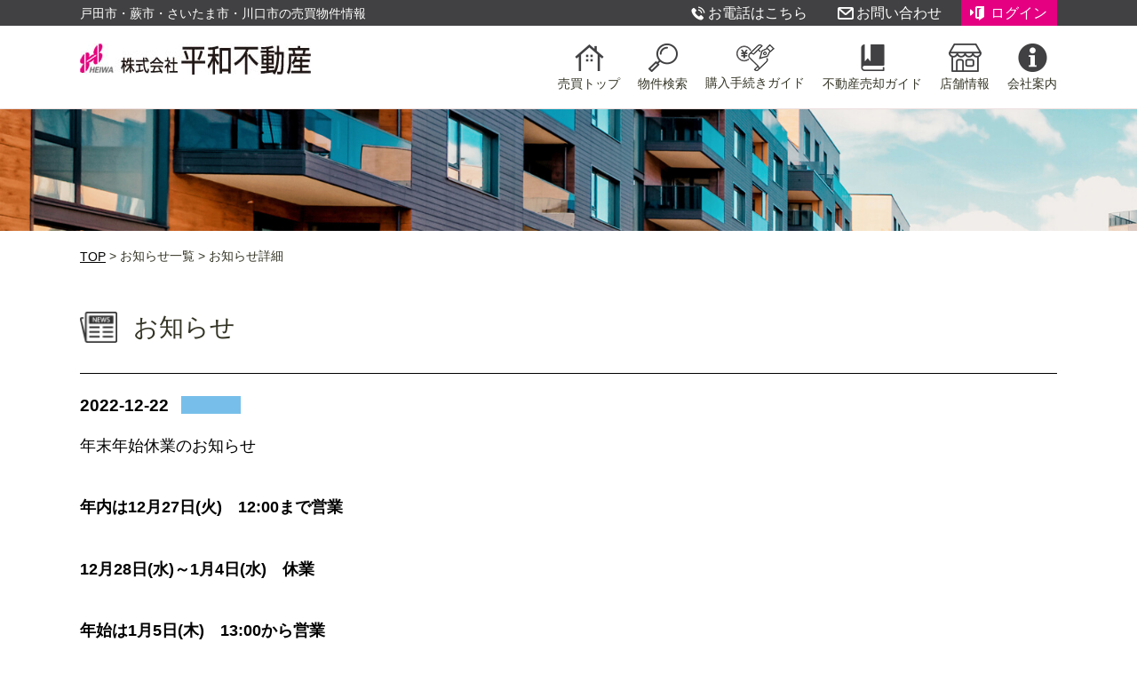

--- FILE ---
content_type: text/html; charset=UTF-8
request_url: https://baibai.heiwa-f.jp/news/%E5%B9%B4%E6%9C%AB%E5%B9%B4%E5%A7%8B%E4%BC%91%E6%A5%AD%E3%81%AE%E3%81%8A%E7%9F%A5%E3%82%89%E3%81%9B/
body_size: 24628
content:
<!DOCTYPE html>
<html xmlns="http://www.w3.org/1999/xhtml" xml:lang="ja" lang="ja">
<head>
<meta charset="utf-8">

<meta name="description" content="埼玉県戸田市・さいたま市・川口市・蕨市の売買物件のことなら平和不動産 不動産販売部の売買サイトで探しましょう！中古マンション・新築一戸建て・中古一戸建て・土地を学区から検索もできて便利と良い評判をいただいています" />
<meta name="keywords" content="平和不動産,売買,マンション,一戸建て,土地,販売,物件," />
<meta name="viewport" content="width=device-width">
<link rel="shortcut icon" href="https://baibai.heiwa-f.jp/wp-content/themes/heiwa/favicon.ico" type="image/x-icon">
<link rel="apple-touch-icon" href="https://baibai.heiwa-f.jp/wp-content/themes/heiwa/apple-touch-icon-180x180.png" />
<link rel="apple-touch-icon-precomposed" href="https://baibai.heiwa-f.jp/wp-content/themes/heiwa/apple-touch-icon-180x180.png" />

<!-- Google Tag Manager -->
<script>(function(w,d,s,l,i){w[l]=w[l]||[];w[l].push({'gtm.start':
new Date().getTime(),event:'gtm.js'});var f=d.getElementsByTagName(s)[0],
j=d.createElement(s),dl=l!='dataLayer'?'&l='+l:'';j.async=true;j.src=
'https://www.googletagmanager.com/gtm.js?id='+i+dl;f.parentNode.insertBefore(j,f);
})(window,document,'script','dataLayer','GTM-59LQ5MD');</script>
<!-- End Google Tag Manager -->
<script>
  (function(i,s,o,g,r,a,m){i['GoogleAnalyticsObject']=r;i[r]=i[r]||function(){
  (i[r].q=i[r].q||[]).push(arguments)},i[r].l=1*new Date();a=s.createElement(o),
  m=s.getElementsByTagName(o)[0];a.async=1;a.src=g;m.parentNode.insertBefore(a,m)
  })(window,document,'script','//www.google-analytics.com/analytics.js','ga');

  ga('create', 'UA-88162218-2', 'auto');
  ga('send', 'pageview');

</script>
<!-- Global site tag (gtag.js) - Google Analytics -->
<script async src="//www.googletagmanager.com/gtag/js?id=G-GWFK68215S"></script>
<script>
  window.dataLayer = window.dataLayer || [];
  function gtag(){dataLayer.push(arguments);}
  gtag('js', new Date());

  gtag('config', 'G-GWFK68215S');
</script>
<!-- Global site tag (gtag.js) - Google Analytics -->
<script async src="//www.googletagmanager.com/gtag/js?id=G-EKQ0BS7HSQ"></script>
<script>
  window.dataLayer = window.dataLayer || [];
  function gtag(){dataLayer.push(arguments);}
  gtag('js', new Date());

  gtag('config', 'G-EKQ0BS7HSQ');
</script>
<!-- Google Tag Manager -->
<script>(function(w,d,s,l,i){w[l]=w[l]||[];w[l].push({'gtm.start':
new Date().getTime(),event:'gtm.js'});var f=d.getElementsByTagName(s)[0],
j=d.createElement(s),dl=l!='dataLayer'?'&l='+l:'';j.async=true;j.src=
'https://www.googletagmanager.com/gtm.js?id='+i+dl;f.parentNode.insertBefore(j,f);
})(window,document,'script','dataLayer','GTM-KN8F4KJ');</script>
<!-- End Google Tag Manager -->

		<!-- All in One SEO 4.1.4.4 -->
		<title>年末年始休業のお知らせ - 株式会社平和不動産</title>
		<meta name="description" content="年内は12月27日(火) 12:00まで営業 12月28日(水)～1月4日(水) 休業 年始は1月5日(木) […]" />
		<meta name="robots" content="max-image-preview:large" />
		<link rel="canonical" href="https://baibai.heiwa-f.jp/news/%e5%b9%b4%e6%9c%ab%e5%b9%b4%e5%a7%8b%e4%bc%91%e6%a5%ad%e3%81%ae%e3%81%8a%e7%9f%a5%e3%82%89%e3%81%9b/" />
		<meta property="og:locale" content="ja_JP" />
		<meta property="og:site_name" content="株式会社平和不動産 -" />
		<meta property="og:type" content="article" />
		<meta property="og:title" content="年末年始休業のお知らせ - 株式会社平和不動産" />
		<meta property="og:description" content="年内は12月27日(火) 12:00まで営業 12月28日(水)～1月4日(水) 休業 年始は1月5日(木) […]" />
		<meta property="og:url" content="https://baibai.heiwa-f.jp/news/%e5%b9%b4%e6%9c%ab%e5%b9%b4%e5%a7%8b%e4%bc%91%e6%a5%ad%e3%81%ae%e3%81%8a%e7%9f%a5%e3%82%89%e3%81%9b/" />
		<meta property="article:published_time" content="2022-12-22T05:52:00+00:00" />
		<meta property="article:modified_time" content="2022-12-27T01:13:31+00:00" />
		<meta name="twitter:card" content="summary" />
		<meta name="twitter:domain" content="baibai.heiwa-f.jp" />
		<meta name="twitter:title" content="年末年始休業のお知らせ - 株式会社平和不動産" />
		<meta name="twitter:description" content="年内は12月27日(火) 12:00まで営業 12月28日(水)～1月4日(水) 休業 年始は1月5日(木) […]" />
		<script type="application/ld+json" class="aioseo-schema">
			{"@context":"https:\/\/schema.org","@graph":[{"@type":"WebSite","@id":"https:\/\/baibai.heiwa-f.jp\/#website","url":"https:\/\/baibai.heiwa-f.jp\/","name":"\u682a\u5f0f\u4f1a\u793e\u5e73\u548c\u4e0d\u52d5\u7523","inLanguage":"ja","publisher":{"@id":"https:\/\/baibai.heiwa-f.jp\/#organization"}},{"@type":"Organization","@id":"https:\/\/baibai.heiwa-f.jp\/#organization","name":"\u682a\u5f0f\u4f1a\u793e\u5e73\u548c\u4e0d\u52d5\u7523","url":"https:\/\/baibai.heiwa-f.jp\/"},{"@type":"BreadcrumbList","@id":"https:\/\/baibai.heiwa-f.jp\/news\/%e5%b9%b4%e6%9c%ab%e5%b9%b4%e5%a7%8b%e4%bc%91%e6%a5%ad%e3%81%ae%e3%81%8a%e7%9f%a5%e3%82%89%e3%81%9b\/#breadcrumblist","itemListElement":[{"@type":"ListItem","@id":"https:\/\/baibai.heiwa-f.jp\/#listItem","position":1,"item":{"@type":"WebPage","@id":"https:\/\/baibai.heiwa-f.jp\/","name":"\u30db\u30fc\u30e0","url":"https:\/\/baibai.heiwa-f.jp\/"},"nextItem":"https:\/\/baibai.heiwa-f.jp\/news\/%e5%b9%b4%e6%9c%ab%e5%b9%b4%e5%a7%8b%e4%bc%91%e6%a5%ad%e3%81%ae%e3%81%8a%e7%9f%a5%e3%82%89%e3%81%9b\/#listItem"},{"@type":"ListItem","@id":"https:\/\/baibai.heiwa-f.jp\/news\/%e5%b9%b4%e6%9c%ab%e5%b9%b4%e5%a7%8b%e4%bc%91%e6%a5%ad%e3%81%ae%e3%81%8a%e7%9f%a5%e3%82%89%e3%81%9b\/#listItem","position":2,"item":{"@type":"WebPage","@id":"https:\/\/baibai.heiwa-f.jp\/news\/%e5%b9%b4%e6%9c%ab%e5%b9%b4%e5%a7%8b%e4%bc%91%e6%a5%ad%e3%81%ae%e3%81%8a%e7%9f%a5%e3%82%89%e3%81%9b\/","name":"\u5e74\u672b\u5e74\u59cb\u4f11\u696d\u306e\u304a\u77e5\u3089\u305b","description":"\u5e74\u5185\u306f12\u670827\u65e5(\u706b) 12:00\u307e\u3067\u55b6\u696d 12\u670828\u65e5(\u6c34)\uff5e1\u67084\u65e5(\u6c34) \u4f11\u696d \u5e74\u59cb\u306f1\u67085\u65e5(\u6728) [\u2026]","url":"https:\/\/baibai.heiwa-f.jp\/news\/%e5%b9%b4%e6%9c%ab%e5%b9%b4%e5%a7%8b%e4%bc%91%e6%a5%ad%e3%81%ae%e3%81%8a%e7%9f%a5%e3%82%89%e3%81%9b\/"},"previousItem":"https:\/\/baibai.heiwa-f.jp\/#listItem"}]},{"@type":"Person","@id":"https:\/\/baibai.heiwa-f.jp\/author\/user_heiwa01\/#author","url":"https:\/\/baibai.heiwa-f.jp\/author\/user_heiwa01\/","name":"user_heiwa01","image":{"@type":"ImageObject","@id":"https:\/\/baibai.heiwa-f.jp\/news\/%e5%b9%b4%e6%9c%ab%e5%b9%b4%e5%a7%8b%e4%bc%91%e6%a5%ad%e3%81%ae%e3%81%8a%e7%9f%a5%e3%82%89%e3%81%9b\/#authorImage","url":"https:\/\/secure.gravatar.com\/avatar\/73ac5f1a3fd663e42240ca6bb36db3d1?s=96&d=mm&r=g","width":96,"height":96,"caption":"user_heiwa01"}},{"@type":"WebPage","@id":"https:\/\/baibai.heiwa-f.jp\/news\/%e5%b9%b4%e6%9c%ab%e5%b9%b4%e5%a7%8b%e4%bc%91%e6%a5%ad%e3%81%ae%e3%81%8a%e7%9f%a5%e3%82%89%e3%81%9b\/#webpage","url":"https:\/\/baibai.heiwa-f.jp\/news\/%e5%b9%b4%e6%9c%ab%e5%b9%b4%e5%a7%8b%e4%bc%91%e6%a5%ad%e3%81%ae%e3%81%8a%e7%9f%a5%e3%82%89%e3%81%9b\/","name":"\u5e74\u672b\u5e74\u59cb\u4f11\u696d\u306e\u304a\u77e5\u3089\u305b - \u682a\u5f0f\u4f1a\u793e\u5e73\u548c\u4e0d\u52d5\u7523","description":"\u5e74\u5185\u306f12\u670827\u65e5(\u706b) 12:00\u307e\u3067\u55b6\u696d 12\u670828\u65e5(\u6c34)\uff5e1\u67084\u65e5(\u6c34) \u4f11\u696d \u5e74\u59cb\u306f1\u67085\u65e5(\u6728) [\u2026]","inLanguage":"ja","isPartOf":{"@id":"https:\/\/baibai.heiwa-f.jp\/#website"},"breadcrumb":{"@id":"https:\/\/baibai.heiwa-f.jp\/news\/%e5%b9%b4%e6%9c%ab%e5%b9%b4%e5%a7%8b%e4%bc%91%e6%a5%ad%e3%81%ae%e3%81%8a%e7%9f%a5%e3%82%89%e3%81%9b\/#breadcrumblist"},"author":"https:\/\/baibai.heiwa-f.jp\/author\/user_heiwa01\/#author","creator":"https:\/\/baibai.heiwa-f.jp\/author\/user_heiwa01\/#author","datePublished":"2022-12-22T05:52:00+09:00","dateModified":"2022-12-27T01:13:31+09:00"}]}
		</script>
		<!-- All in One SEO -->

<link rel='dns-prefetch' href='//fonts.googleapis.com' />
<link rel='dns-prefetch' href='//s.w.org' />
		<script type="text/javascript">
			window._wpemojiSettings = {"baseUrl":"https:\/\/s.w.org\/images\/core\/emoji\/13.1.0\/72x72\/","ext":".png","svgUrl":"https:\/\/s.w.org\/images\/core\/emoji\/13.1.0\/svg\/","svgExt":".svg","source":{"concatemoji":"https:\/\/baibai.heiwa-f.jp\/wp-includes\/js\/wp-emoji-release.min.js?ver=5.8.1"}};
			!function(e,a,t){var n,r,o,i=a.createElement("canvas"),p=i.getContext&&i.getContext("2d");function s(e,t){var a=String.fromCharCode;p.clearRect(0,0,i.width,i.height),p.fillText(a.apply(this,e),0,0);e=i.toDataURL();return p.clearRect(0,0,i.width,i.height),p.fillText(a.apply(this,t),0,0),e===i.toDataURL()}function c(e){var t=a.createElement("script");t.src=e,t.defer=t.type="text/javascript",a.getElementsByTagName("head")[0].appendChild(t)}for(o=Array("flag","emoji"),t.supports={everything:!0,everythingExceptFlag:!0},r=0;r<o.length;r++)t.supports[o[r]]=function(e){if(!p||!p.fillText)return!1;switch(p.textBaseline="top",p.font="600 32px Arial",e){case"flag":return s([127987,65039,8205,9895,65039],[127987,65039,8203,9895,65039])?!1:!s([55356,56826,55356,56819],[55356,56826,8203,55356,56819])&&!s([55356,57332,56128,56423,56128,56418,56128,56421,56128,56430,56128,56423,56128,56447],[55356,57332,8203,56128,56423,8203,56128,56418,8203,56128,56421,8203,56128,56430,8203,56128,56423,8203,56128,56447]);case"emoji":return!s([10084,65039,8205,55357,56613],[10084,65039,8203,55357,56613])}return!1}(o[r]),t.supports.everything=t.supports.everything&&t.supports[o[r]],"flag"!==o[r]&&(t.supports.everythingExceptFlag=t.supports.everythingExceptFlag&&t.supports[o[r]]);t.supports.everythingExceptFlag=t.supports.everythingExceptFlag&&!t.supports.flag,t.DOMReady=!1,t.readyCallback=function(){t.DOMReady=!0},t.supports.everything||(n=function(){t.readyCallback()},a.addEventListener?(a.addEventListener("DOMContentLoaded",n,!1),e.addEventListener("load",n,!1)):(e.attachEvent("onload",n),a.attachEvent("onreadystatechange",function(){"complete"===a.readyState&&t.readyCallback()})),(n=t.source||{}).concatemoji?c(n.concatemoji):n.wpemoji&&n.twemoji&&(c(n.twemoji),c(n.wpemoji)))}(window,document,window._wpemojiSettings);
		</script>
		<style type="text/css">
img.wp-smiley,
img.emoji {
	display: inline !important;
	border: none !important;
	box-shadow: none !important;
	height: 1em !important;
	width: 1em !important;
	margin: 0 .07em !important;
	vertical-align: -0.1em !important;
	background: none !important;
	padding: 0 !important;
}
</style>
	<link rel='stylesheet' id='heiwa-default-css'  href='https://baibai.heiwa-f.jp/wp-content/themes/heiwa/common/css/common.css?ver=20230220' type='text/css' media='all' />
<link rel='stylesheet' id='heiwa-slick-theme-css'  href='https://baibai.heiwa-f.jp/wp-content/themes/heiwa/common/css/slick-theme.css?ver=20230220' type='text/css' media='all' />
<link rel='stylesheet' id='heiwa-slick-css'  href='https://baibai.heiwa-f.jp/wp-content/themes/heiwa/common/css/slick.css?ver=20230220' type='text/css' media='all' />
<link rel='stylesheet' id='heiwa-add-css'  href='https://baibai.heiwa-f.jp/wp-content/themes/heiwa/common/css/add.css?ver=20230220' type='text/css' media='all' />
<link rel='stylesheet' id='heiwa-page-css'  href='https://baibai.heiwa-f.jp/wp-content/themes/heiwa/common/css/news.css?ver=20230220' type='text/css' media='all' />
<link rel='stylesheet' id='wp-block-library-css'  href='https://baibai.heiwa-f.jp/wp-includes/css/dist/block-library/style.min.css?ver=5.8.1' type='text/css' media='all' />
<link rel='stylesheet' id='heiwa-font-css'  href='https://fonts.googleapis.com/css?family=Oswald' type='text/css' media='all' />
<link rel="https://api.w.org/" href="https://baibai.heiwa-f.jp/wp-json/" /><link rel="alternate" type="application/json" href="https://baibai.heiwa-f.jp/wp-json/wp/v2/news/182" /><link rel="EditURI" type="application/rsd+xml" title="RSD" href="https://baibai.heiwa-f.jp/xmlrpc.php?rsd" />
<link rel="wlwmanifest" type="application/wlwmanifest+xml" href="https://baibai.heiwa-f.jp/wp-includes/wlwmanifest.xml" /> 
<meta name="generator" content="WordPress 5.8.1" />
<link rel='shortlink' href='https://baibai.heiwa-f.jp/?p=182' />
<link rel="alternate" type="application/json+oembed" href="https://baibai.heiwa-f.jp/wp-json/oembed/1.0/embed?url=https%3A%2F%2Fbaibai.heiwa-f.jp%2Fnews%2F%25e5%25b9%25b4%25e6%259c%25ab%25e5%25b9%25b4%25e5%25a7%258b%25e4%25bc%2591%25e6%25a5%25ad%25e3%2581%25ae%25e3%2581%258a%25e7%259f%25a5%25e3%2582%2589%25e3%2581%259b%2F" />
<link rel="alternate" type="text/xml+oembed" href="https://baibai.heiwa-f.jp/wp-json/oembed/1.0/embed?url=https%3A%2F%2Fbaibai.heiwa-f.jp%2Fnews%2F%25e5%25b9%25b4%25e6%259c%25ab%25e5%25b9%25b4%25e5%25a7%258b%25e4%25bc%2591%25e6%25a5%25ad%25e3%2581%25ae%25e3%2581%258a%25e7%259f%25a5%25e3%2582%2589%25e3%2581%259b%2F&#038;format=xml" />







</head>
<body>
<!-- Google Tag Manager (noscript) -->
<noscript><iframe src="https://www.googletagmanager.com/ns.html?id=GTM-59LQ5MD" height="0" width="0" style="display:none;visibility:hidden"></iframe></noscript>
<!-- End Google Tag Manager (noscript) -->
<!-- Google Tag Manager (noscript) -->
<noscript><iframe src="https://www.googletagmanager.com/ns.html?id=GTM-KN8F4KJ"
height="0" width="0" style="display:none;visibility:hidden"></iframe></noscript>
<!-- End Google Tag Manager (noscript) -->
<header id="header">
	<div class="head_h1">
		<div class="inner">
			<h1>戸田市・蕨市・さいたま市・川口市の売買物件情報</h1>
			<div class="hd_btn03 pc"><a href="/mypage/login/">ログイン</a></div>
			<div class="hd_btn11 pc"><a href="/inquiry/">お問い合わせ</a></div>
			<div class="hd_btn10 pc"><a target="_blank" href="http://www.heiwa-f.jp/company/shop/">お電話はこちら</a></div>
		</div>
	</div>

	<div class="inner">
		<p class="logo"><a href="/"><img src="https://baibai.heiwa-f.jp/wp-content/themes/heiwa/common/img/logo.jpg" alt=""></a></p>

<nav class="open ul_open_h">
<div class="sp navOpen"></div>
<ul>
<li class="pc">
<a href="/"><img src="https://baibai.heiwa-f.jp/wp-content/themes/heiwa/common/img/nav01.png" alt="" class="icon"><span>売買トップ</span></a>
</li>
<li class="pc pc_child_open">
<a href="/#bukkensearch"><img src="https://baibai.heiwa-f.jp/wp-content/themes/heiwa/common/img/nav02.png" alt="" class="icon"><span>物件検索</span></a>
<div class="childnavi nav1">
<div class="child_box">
<ul>
<li><a href="/mansion/area/"><img src="https://baibai.heiwa-f.jp/wp-content/themes/heiwa/common/img/child01.jpg" alt="売マンションを検索"></a></li>
<li><a href="/house/area/"><img src="https://baibai.heiwa-f.jp/wp-content/themes/heiwa/common/img/child02.jpg" alt="売戸建てを検索"></a></li>
<li><a href="/land/area/"><img src="https://baibai.heiwa-f.jp/wp-content/themes/heiwa/common/img/child03.jpg" alt="土地を検索"></a></li>
</ul>
</div>
</div>
</li>
<li class="pc">
<a href="/aboutbuy/"><img src="https://baibai.heiwa-f.jp/wp-content/themes/heiwa/common/img/nav13.png" alt="" class="icon"><span>購入手続きガイド</span></a>
</li>
<li class="pc">
<a href="/baikyaku/"><img src="https://baibai.heiwa-f.jp/wp-content/themes/heiwa/common/img/nav03.png" alt="" class="icon"><span>不動産売却ガイド</span></a>
</li>
<li class="pc">
<a href="/shop/"><img src="https://baibai.heiwa-f.jp/wp-content/themes/heiwa/common/img/nav06.png" alt="" class="icon"><span>店舗情報</span></a>
</li>
<li class="pc">
<a href="/company/"><img src="https://baibai.heiwa-f.jp/wp-content/themes/heiwa/common/img/nav07.png" alt="" class="icon"><span>会社案内</span></a>
</li>



<li class="sp"><a href="/"><img src="https://baibai.heiwa-f.jp/wp-content/themes/heiwa/common/img/nav01.png" alt=""><span>売買トップ</span></a></li>
<li class="sp"><span class="child_open"><img src="https://baibai.heiwa-f.jp/wp-content/themes/heiwa/common/img/nav02.png" alt=""><span>物件検索</span></span></a>
	<ul class="childnavi">
	<li><a href="/mansion/area/">売マンションを検索</a></li>
	<li><a href="/house/area/">売戸建てを検索</a></li>
	<li><a href="/land/area/">土地を検索</a></li>
	<li><a href="/invest/area/">収益物件を検索</a></li>
	</ul>
</li>
<li class="sp"><a href="/aboutbuy/"><img src="https://baibai.heiwa-f.jp/wp-content/themes/heiwa/common/img/nav13.png" alt=""><span>購入手続きガイド</span></a></li>
<li class="sp"><a href="/baikyaku/"><img src="https://baibai.heiwa-f.jp/wp-content/themes/heiwa/common/img/nav03.png" alt=""><span>不動産売却ガイド</span></a></li>
<li class="sp"><a href="/shop/"><img src="https://baibai.heiwa-f.jp/wp-content/themes/heiwa/common/img/nav06.png" alt=""><span>店舗情報</span></a></li>
<li class="sp"><a href="/company/"><img src="https://baibai.heiwa-f.jp/wp-content/themes/heiwa/common/img/nav07.png" alt=""><span>会社案内</span></a></li>
<li class="sp"><a target="_blank"  href="http://www.heiwa-f.jp/company/shop/"><img src="https://baibai.heiwa-f.jp/wp-content/themes/heiwa/common/img/nav08.png" alt=""><span>お電話はこちら</span></a></li>
<li class="sp"><a href="/inquiry/"><img src="https://baibai.heiwa-f.jp/wp-content/themes/heiwa/common/img/nav09.png" alt=""><span>問い合わせ</span></a></li>
<li class="sp"><a href="/mypage/login/"><img src="https://baibai.heiwa-f.jp/wp-content/themes/heiwa/common/img/nav10.png" alt=""><span>ログイン</span></a></li>






</ul>
</nav>



	</div>
</header>


<div id="title">
		<img src="/wp-content/themes/heiwa/news/img/tit_news.jpg" alt="">
</div>
<div id="bread">
	<div class="inner">
		<a href="/">TOP</a> > お知らせ一覧 > お知らせ詳細
	</div>
</div>



<section id="section01" class="news">
	<div class="inner">
<h2>お知らせ</h2>


<div class="news_a">
<span class="news_day">2022-12-22</span><span class="news_title"></span>
<p>
年末年始休業のお知らせ</p>
<div>

<p><strong>年内は12月27日(火)　12:00まで営業</strong></p>



<p><strong>12月28日(水)～1月4日(水)　休業</strong></p>



<p><strong>年始は1月5日(木)　13:00から営業</strong></p>



<p>年末年始の営業日・営業時間は上記の通りとさせて頂きます。</p>



<p>（上記に記載のない日は通常営業・水曜日定休となります）</p>



<p>ご理解・ご了承の程お願い申し上げます。</p>
</div>
</div>



<ul class="news_year">
<li><a href="https://baibai.heiwa-f.jp/news/%e5%a4%8f%e5%ad%a3%e4%bc%91%e6%a5%ad%e3%81%ae%e3%81%8a%e7%9f%a5%e3%82%89%e3%81%9b/" rel="prev">前のお知らせ</a></li>
<li class="active"><a href="/news/">一覧に戻る</a></li>
<li><a href="https://baibai.heiwa-f.jp/news/%e3%80%8e%e4%bd%8f%e5%ae%85%e8%b3%bc%e5%85%a5%e3%82%92%e3%81%8a%e8%80%83%e3%81%88%e3%81%aa%e3%82%89%e3%80%8f-%ef%bd%9e%e4%bd%8f%e3%81%be%e3%81%84%e3%81%a8%e3%81%8a%e9%87%91%e3%81%ae%e5%b0%82%e9%96%80/" rel="next">次のお知らせ</a></li>
</ul>



	</div>
</section>

<section id="section02">
	<div class="inner">

	</div>
</section>
<section id="footer">
<div class="inner">
	<div class="ovf">
		<p class="ft_logo"><a href="/"><img src="https://baibai.heiwa-f.jp/wp-content/themes/heiwa/common/img/ft_logo.jpg" alt=""><span>不動産販売部</span></a></p>
		<p class="ft_contact"><a href="/inquiry/"><img src="https://baibai.heiwa-f.jp/wp-content/themes/heiwa/common/img/ft_contact.jpg" alt=""></a></p>
		<p class="ft_tel"><a href="http://www.heiwa-f.jp/company/shop/"><img src="https://baibai.heiwa-f.jp/wp-content/themes/heiwa/common/img/ft_tel.jpg?20230518" alt=""></a></p>
	</div>
	<p class="address">〒335-0021 埼玉県戸田市新曽2186番地1（2F）　営業時間：9:30～17:30　定休日：水曜日</p>
	<div class="ovf">
		<dl>
			<dt><a href="/">平和不動産の売買サイト（不動産販売部）</a></dt>
		</dl>

		<div class="ft_list">
		<dl>
			<dt>物件を探す</dt>
			<dd>
				<ul>
					<li><a href="/buy/area/">物件検索　エリア別</a></li>
					<li><a href="/buy/rail/">物件検索　沿線別</a></li>
					<li><a href="/mansion/area/">マンション</a></li>
					<li><a href="/house/area/">戸建て</a></li>
					<li><a href="/land/area/">土地</a></li>
				</ul>
			</dd>
		</dl>
	</div>

		<div class="ft_list">
		<dl>
			<dt>おすすめの条件別物件検索</dt>
			<dd>
				<ul>
					<li><a href="https://baibai.heiwa-f.jp/mansion/all/list/?walk_time=15">駅徒歩15分以内のマンション</a></li>
					<li><a href="https://baibai.heiwa-f.jp/house/all/list/?walk_time=15">駅徒歩15分以内の戸建て</a></li>
					<li><a href="https://baibai.heiwa-f.jp/land/all/list/?walk_time=15">駅徒歩15分以内の土地</a></li>
					<li><a href="https://baibai.heiwa-f.jp/mansion/all/list/?chiku_year=10">築10年以内のマンション</a></li>
					<li><a href="https://baibai.heiwa-f.jp/house/all/list/?chiku_year=10">築10年以内の戸建て</a></li>
					<li><a href="https://baibai.heiwa-f.jp/house/all/list/?equipment_chk[]=2748">2階建て戸建て</a></li>
					<li><a href="https://baibai.heiwa-f.jp/mansion/all/list/?equipment_chk[]=2001">ペット可マンション</a></li>
					<li><a href="https://baibai.heiwa-f.jp/mansion/all/list/?tatesen_menseki_from=70">70㎡以上のマンション</a></li>
					<li><a href="https://baibai.heiwa-f.jp/land/all/list/?tochi_menseki_from=100">30坪以上の土地</a></li>
				</ul>
			</dd>
		</dl>
	</div>
	
	
	
	<div class="ft_list">
		<dl>
			<dt>不動産売却ガイド</dt>
			<dd>
				<ul>
					<li><a href="/baikyaku/method/">早く高く売却するための3つの約束</a></li>
					<li><a href="/baikyaku/flow/">売却までの流れ</a></li>
					<li><a href="/support/">売却オプションサービス</a></li>
					<li><a href="/satei/">査定依頼フォーム</a></li>
				</ul>
			</dd>
		</dl>
		<!-- <dl>
			<dt><a href="javascript:void(0);">不動産投資</a></dt>
			<dd>
				<ul>
					<li><a href="/toushiguide/">不動産投資の<br class="pc">メリットとリスク</a></li>
					<li><a href="/invest/all/list">1棟丸ごと不動産投資</a></li>
				</ul>
			</dd>
		</dl> -->
	</div>
	<div class="ft_list">
		<dl>
			<dt>サービス・ご案内</dt>
			<dd>
				<ul>
					<li><a href="/member/">会員登録のメリット</a></li>
					<li><a href="/faq/">住いのQ＆A</a></li>
					<li><a href="/baikyaku/souzoku/">相続相談</a></li>
					<li><a href="/news/">お知らせ</a></li>
				</ul>
			</dd>
		</dl>
	</div>
	<div class="ft_list">
		<dl>
			<dt>会社情報</dt>
			<dd>
				<ul>
					<li><a href="/shop/">店舗情報</a></li>
					<li><a href="/company/">会社案内</a></li>
					<li><a href="/company/concept/">経営理念</a></li>
					<li><a href="/company/reason/">平和不動産が<br class="pc">選ばれる理由</a></li>
					<li><a href="/staff/">スタッフ紹介</a></li>
					<li><a href="/inquiry/">お問い合わせ</a></li>
					<li><a href="/company/privacy/">個人情報保護方針</a></li>
				</ul>
			</dd>
		</dl>
</div>
	</div>


</div>


</section>

<section class="copyright">
<div class="inner">
	<p>c Heiwa Fudosan</p>
</div>
</section>

<div id="pagetop"><a href="#"><img src="https://baibai.heiwa-f.jp/wp-content/themes/heiwa/common/img/pagetop.png" alt="ページトップ"></a></div>
<script type='text/javascript' src='https://baibai.heiwa-f.jp/wp-content/themes/heiwa/common/js/jquery.js' id='heiwa-jquery-js'></script>
<script type='text/javascript' src='https://baibai.heiwa-f.jp/wp-content/plugins/miraie/js/miraie.js?ver=0.9.0.1' id='miraie-common-js'></script>
<script type='text/javascript' id='miraie-common-js-after'>
_MIRAIE_.set( {"member_id":0} )
</script>
<script type='text/javascript' src='https://baibai.heiwa-f.jp/wp-content/themes/heiwa/common/js/slick.js?ver=20230220' id='heiwa-slick-js'></script>
<script type='text/javascript' src='https://baibai.heiwa-f.jp/wp-content/themes/heiwa/common/js/common.js?ver=20230220' id='heiwa-common-js'></script>
<script type='text/javascript' src='https://baibai.heiwa-f.jp/wp-content/themes/heiwa/js/add.js?ver=20230220' id='heiwa-add-js'></script>
<script type='text/javascript' src='https://baibai.heiwa-f.jp/wp-content/themes/heiwa/common/js/matchHeight.js?ver=20230220' id='heiwa-match-js'></script>
<script type='text/javascript' src='https://baibai.heiwa-f.jp/wp-includes/js/wp-embed.min.js?ver=5.8.1' id='wp-embed-js'></script>
</body>
</html>

--- FILE ---
content_type: text/css
request_url: https://baibai.heiwa-f.jp/wp-content/themes/heiwa/common/css/common.css?ver=20230220
body_size: 12279
content:
@charset "UTF-8";
/*Reset Style*/
html, body, div, span, applet, object, iframe,
h1, h2, h3, h4, h5, h6, blockquote, pre,
a, abbr, acronym, address, big, cite, code,
del, dfn, em, font, img, ins, kbd, q, s, samp,
small, strike, strong, sub, sup, tt, var,
b, u, i, center,
dl, dt, dd, ol, ul, li,
fieldset, form, label, legend,
table, caption, tbody, tfoot, thead, tr, th, td {
  background: transparent;
  border: 0;
  margin: 0;
  padding: 0;
  vertical-align: middle;
}

body {
  line-height: 1.2;
  -webkit-text-size-adjust: 100%;
  position: relative;
  background: none;
  color: #343426;
  font-family: "游ゴシック Medium", "Yu Gothic Medium", "游ゴシック体", "YuGothic", "ヒラギノ角ゴ ProN W3", "Hiragino Kaku Gothic ProN",'メイリオ',Meiryo,'ＭＳ Ｐゴシック',sans-serif;

}

h1, h2, h3, h4, h5, h6 {
  /*	clear: both;*/
  font-weight: normal;
}

/*ol, */
ul {
  list-style: none;
}

blockquote {
  quotes: none;
}

blockquote:before, blockquote:after {
  content: '';
  content: none;
}

del {
  text-decoration: line-through;
}

/* tables still need 'cellspacing="0"' in the markup */
table {
  border-collapse: collapse;
  border-spacing: 0;
}

a img {
  border: none;
}

* {
  box-sizing: border-box;
}

/*  clearfix  */
.clearfix:after {
  content: ".";
  /* 新しい要素を作る */
  display: block;
  /* ブロックレベル要素に */
  clear: both;
  height: 0;
  visibility: hidden;
}

.clearfix {
  min-height: 1px;
}

* html .clearfix {
  height: 1px;
  /*\*/
  /*/
	height: auto;
	overflow: hidden;
	/**/
}

img {
  max-width: 100%;
}

p {
  font-size: 14px;
  line-height: 1.5;
  margin: 0;
  padding: 0;
}
a{
  text-decoration: none;
}
a[href^="tel:"] {
	text-decoration: none;
	pointer-events: none;
}

.ovf{
  overflow: hidden;
}


  header {
    width: 100%;
    position: relative;
    z-index: 1;
  }
  header .head_h1{
    background:#414042;
    overflow: hidden;
  }
  header .head_h1 h1{
    color:#fff;
    font-size:14px;
    float:left;
    padding: 7px 0 5px 0;
}
    header .head_h1 a{
      float:right;
      padding:5px 1% 5px 3%;
      margin-left:1%;
    }
  header .head_h1 .hd_btn01 a{
    color:#fff;
    display: block;
    background:url(../img/hd_01.png)no-repeat 10% 52%;
  }
  header .head_h1 .hd_btn02 a{
    color:#fff;
    display: block;
    background:url(../img/hd_02.png)no-repeat 10% 52%;
  }
  header .head_h1 .hd_btn03 a{
    color:#fff;
    display: block;
    background:url(../img/hd_03.png)no-repeat 10% 52% #E40081;
  }
  header .head_h1 .hd_btn10 a{
    color:#fff;
    display: block;
    background:url(../img/hd_01.png)no-repeat 10% 52%;
  }
  header .head_h1 .hd_btn11 a{
    color:#fff;
    display: block;
    background:url(../img/hd_02.png)no-repeat 10% 52%;
  }
  header .head_h1 .hd_btn12 a{
    color:#fff;
    display: block;
    background:url(../img/hd_04.png)no-repeat 10% 52% #E40081;
  }
  header .head_h1 .hd_btn13 a{
    color:#fff;
    display: block;
    background:url(../img/hd_03.png)no-repeat 10% 52%;
  }
  header .inner {
    max-width: 1100px;
    margin: auto;
    padding: 0 0 0 0;
    width: 100%;
  }
  header .head_h1 + .inner{
    margin: 5px auto 15px;
  }
  header .inner .logo{
	margin: 15px 0;
  float:left;

  }


header nav ul .childnavi {
  z-index: 1;
}

  header nav{
  margin: 10px auto 10px;
    float: right;
}
header nav ul{
    display: flex;
    justify-content: space-between;
    align-items: center;
    max-width: 610px;
}
 header nav ul li {
    text-align: center;
    padding: 0 0 10px;
}
  header nav ul li + li{
    margin-left: 20px;
}

  header nav ul li a {
  font-size:14px;
}

  header nav ul li:hover a img.icon{
    filter: invert(15%) sepia(85%) saturate(9000%) hue-rotate(308deg) brightness(115%) contrast(102%);
  }
  header nav ul li a:hover {
    color:#E4007F;
  }


  header nav ul li.image {
    padding-right: 0;
    background: none;
  }
  header nav ul li a, header nav ul li span {
    color: inherit;
    text-decoration: none;
	  font-size: 14px;
    display: block;
    margin:5px auto 0
  }

  header nav ul .childnavi {
    position: absolute;
    left: 0;
    top: 110px;
    width: 100%;
    background: #414042;
    padding: 0 0 30px;
    display: none;
    z-index:999999998;
  }
  header nav ul .childnavi .child_box {
    padding: 0;
    margin: 0 auto;
    max-width: 1100px;
    width: 100%;
    background: url(../img/nav_arrow.png)no-repeat;
    padding: 26px 0 0;
    background-position: 55.5% 0;
}

  header nav ul .childnavi ul {
    width: 100%;
    margin: auto;
    padding: 0;
    justify-content: flex-start;
    flex-wrap: wrap;
    height: auto;
    max-width: inherit;
  }
  header nav ul .childnavi ul li {

  }
  header nav ul .childnavi ul li a {
    font-size: 14px;
    color:#fff;
  }
  header nav .sp{
    display: none;
  }
@media (max-width: 1099px) {

  header .hd_btn01.pc,
  header .hd_btn02.pc,
  header .hd_btn03.pc,
  header .hd_btn11.pc,
  header .hd_btn12.pc,
  header .hd_btn13.pc,
  header nav .pc{
    display: none;
  }
  header nav .sp{
    display: inherit;
  }

  header nav {
    width: 250px;
    z-index: 2;
    padding: 0;
    box-sizing: border-box;
    height: 100%;
    margin: 0 auto;
    float: none;
    background: rgb(255 255 255 / 80%);
  }
  header nav > ul {
    height: 100%;
    display: block;
    justify-content: space-between;
    align-items: center;
    max-width: inherit;
  }
  header nav ul li {
    display: block;
    margin: 0;
    text-align: left;
    padding: 10px 0 10px
  }
header nav ul li + li {
    margin-left: auto;
    padding-left: 20px;
}


  header nav ul li:first-child {
    background: none;
    padding-left: 0;
  }
header nav ul li:last-child {
    border-bottom: none;
    background: #E40081;
}
header nav ul li:last-child a{
    color: #fff;
}

  header nav ul li a {
    display: block;
    color: #000;
    text-decoration: none;
  }
  header nav ul li span {
        display: inline;
        margin: 0 0 0 10px;
  }
  header nav ul li span.child_open {
        margin: 0 auto;
        display: block;
  }

  header nav ul ul.childnavi {
    display: none;
        position: relative;
    left: 0;
    top: 0;
    width: 100%;
    background: none;
    padding: 0;
    display: none;
    z-index: 999999998;
  }
  header nav ul ul.childnavi li a {
    padding-left: 0;
  }
  header nav ul ul.childnavi li + li {
    margin-left:0;
  }
  header nav ul.sp {
    margin-left: 15px;
  }

  header nav ul.sp li:first-child {
    background-position: 0 2px;
  }
  header nav ul.sp li:first-child a {
    padding-top: 0;
  }
  header nav ul.childnavi li:first-child{
        padding-left: 20px;
    }
  header nav ul.childnavi li:last-child{
    background:none;
  }
  header nav ul.childnavi li:last-child a{
    color:#000;
  }

  header nav ul.sp li a {
    border-bottom: 1px solid #fff;
  }
  header nav .navOpen {
        width: 40px;
    height: 56px;
    background: url(../img/naviopen.png) no-repeat;
    background-size: cover;
    position: absolute;
    top: 35px;
    left: -40px;
    display: block;
  }
  .ul_open_h {
    -webkit-transition: .35s ease-in-out;
    -moz-transition: .35s ease-in-out;
    transition: .35s ease-in-out;
    position: fixed;
    z-index: 1000;
  }
  .open {
    right: -250px;
    top: 0;
  }
  .open.active {
    right: 0px;
  }
  .move-1.on.btn {
    position: fixed;
    right: 25px;
    top: 10px;
  }
}














/**/


html {
	scroll-behavior: smooth;
}





section {
	clear:both;
	overflow: hidden;
	position: relative;
}

section .inner{
	max-width:1100px;
	margin:0 auto;
}
section h2{
	text-align: center;
	margin: 0px auto 50px;
}



#title{
  width:100%;
  clear: both;
  padding-top: 100px;
}

@media (max-width: 1100px){
#title{
  width:100%;
  clear: both;
  padding-top: 0px;
}
}

#title img{
  width:100%;
}

#bread{
  margin:20px auto;
}
#bread .inner{
  max-width:1100px;
  width:100%;
  margin:0 auto;
  clear: both;
  font-size:14px;

}
#bread .inner a{
  text-decoration: underline;
  color:#000;
  font-size: 14px;

}


/*
#section10 {
  padding:50px 0;
}
#section10 ul{
  display: -webkit-flex;
    display: flex;
    -webkit-align-items: center;
    align-items: center;
    -webkit-justify-content: center;
    justify-content: center;
    max-width: 1100px;
    margin: 0 auto;
    position: relative;
}
#section10 ul li + li{
  margin-left:2%;
}
*/

#footer{
	padding: 50px 0 0;
  background: #302E27;
}
#footer .inner{
	max-width: 1100px;
	overflow: hidden;
    margin-bottom: 50px;
}

#footer .ft_logo{
  float:left;
}
#footer .ft_logo a{
  color:#fff;
  text-decoration: none;
  vertical-align: 0px;
}
#footer .ft_logo a span{
    vertical-align: -12px;
    margin-left: 5px;
    font-size: 18px;
}
#footer .ft_contact{
  float:right;
  margin-left:1%;
}
#footer .ft_tel{
  float:right;
}

#footer .address {
    color: #fff;
    text-align: left;
    margin: 30px auto 0;
    padding: 0 0 20px;
    border-bottom: 1px solid #fff;
}
#footer .ft_list{
  float:left;
}
#footer .ft_list + .ft_list {
  margin-left:3%;
}

#footer dl{
}
#footer dl dt {
  color:#fff;
    font-weight: bold;
    margin: 20px auto 10px;
}

#footer dl dd li {
    padding-left: 11px;
    background: url(../img/ft_list.jpg)no-repeat left 5px;
    margin: 10px auto;
}
#footer dl a{
  color:#fff;
  font-size:16px;
}

.copyright{
	clear: both;
	color:#fff;
	background:#302E27;
	padding: 10px 0;
	text-align: center;
}
.copyright .inner{
	max-width:1000px;
	position:relative;
}
.copyright .inner ul{
	position:absolute;
	right: 80px;
    top: 0;
}
.copyright .inner ul li{
	float:left;
    margin-left: 10px;
}
.copyright p{
	margin:0;
}





@media (max-width: 768px) {


}
/*------------------------------------------------------------*/














@media (min-width: 1101px) {
#pagetop {
    position: fixed;
    right: 50px;
    bottom: 50px;
    z-index: 999999999999;
}
  .sp {
    display: none;
  }
  .pc {
    display: inherit;
  }
}

@media (max-width: 1101px) and (min-width: 769px) {

  #pagetop {
    position: fixed;
    right: 20px;
    bottom: 70px;
	}
  .sp {
    display: none;
  }
  .pc {
    display: inherit;
  }



}
@media (max-width: 1100px) {
section .inner {
    max-width: 1100px;
    margin: 0 auto;
    width: 95%;
}
header .inner {
    width: 95%;
}

header .head_h1 h1 {
    font-size: 12px;
    float: none;
}
#bread .inner{
  width:95%;
}
#footer .inner {
    width: 95%;
}
#footer .ft_logo {
    float: none;
    text-align: center;
    margin: 0px auto 30px;
}
#footer .ft_logo a span {
    vertical-align: -12px;
    margin-left: auto;
    font-size: 18px;
    display: block;
    margin: 5px auto 0;
}
#footer .ft_contact {
    float: none;
    margin-left: auto;
    text-align: center;
    margin: 10px auto;
}


#footer .ft_tel {
    float: none;
    text-align: center;
}
#footer .address {
    font-size: 12px;
}
#footer .ft_list {
    float: none;
}
#footer .ft_list + .ft_list {
    margin-left: auto;
}


#footer dl a {
    font-size: 14px;
    display: block;
    padding: 10px 10px 10px 20px;
}
#footer dl dt {
    margin: 0px auto 0px;
    padding: 0px 0 0px;
}
#footer dl dt a{
  padding: 10px 10px 10px 10px;
}

#footer .ft_list dl dt {
    border-top: 1px solid #fff;
    border-bottom: 1px solid #868686;
}
#footer dl dd li {
    padding-left: 11px;
    background: url(../img/ft_list.jpg)no-repeat 10px 50%;
    margin: 0px auto;
    border-bottom: 1px solid #868686;
    padding: 0 0 0px 0px;
}


  .sp {
    display: inherit;
  }
  .pc {
    display: none;
  }

}



















@media (max-width: 768px) {

a[href^="tel:"] {
	text-decoration: none;
	pointer-events: inherit;
}


  .sp {
    display: inherit;
  }
  .pc {
    display: none;
  }
  html {
    height: 100%;
  }
  .ovfw {
    height: 100%;
  }
  nav {
  }
nav ul {
    display: inherit ;
    justify-content: space-between;
    align-items: center;
}

  #pagetop {
    position: fixed;
    right: 20px;
    bottom: 70px;
    z-index: 9999999999;
}

#footer .inner {
    margin-bottom: 0;
}



}

@media (min-width: 1100px){
	#header{
		    position: fixed;
		    background-color: #FFFFFF;
		        z-index: 9999999999;
		    border-bottom: 1px solid #eddfdf;
		    top:0;
		    
	}
	#mainvisual{
		padding-top: 122px;
	}
}


--- FILE ---
content_type: text/css
request_url: https://baibai.heiwa-f.jp/wp-content/themes/heiwa/common/css/add.css?ver=20230220
body_size: 2190
content:
@charset "UTF-8";


.mw_wp_form_input .mwform-input-none{
	display: none;
}

.mw_wp_form_confirm .mwform-confirm-none{
	display: none;
}

.input-button-area > div,
.button_box > div{
	display: inline-block;
}


/* ----------------------------------------------------------- */
/* CSS適用状態をJavaScriptへ通知するための手段                 */
/* ----------------------------------------------------------- */
/* [SCREEN PC] */
@media print, screen and (min-width: 768px){
	#dummy_identifier{ /* 端末モードの把握用PCは-10000 */
		position: absolute;
		top: -10000px;
		left: -10000px;
	}
}/* }}} /[SCREEN PC] */
/* [SCREEN SP] */
@media screen and (max-width: 767px){
	#dummy_identifier{ /* 端末モードの把握用スマホは-5000 */
		position: absolute;
		top: -5000px;
		left: -5000px;
	}
}/* }}} /[SCREEN SP] */





/* ----------------------------------------------------------- */
/* 物件詳細地図                                                */
/* ----------------------------------------------------------- */
iframe.google-map,
#street_canvas{
	width: 100%;
	height: 400px;
}

.popup-title img{
	width: auto;
}


/* ----------------------------------------------------------- */
/* パノラマ・動画                                              */
/* ----------------------------------------------------------- */
.miraie-panorama iframe{
	width: 100%;
	height: 700px;
}
.miraie-youtube {
	width: 100%;
	padding-top: 56.25%;
	position: relative;
	height: 0;
	overflow: hidden;
	box-sizing: border-box;
}

.miraie-youtube iframe {
	position: absolute;
	top: 0;
	left: 0;
	width: 100%;
	height: 100%;
}


/*==========================
bukken-contact
===========================*/
/* 共通 */
#bukken-contact{
    padding: 50px 0 30px 0;
}
.contact-section{
    padding-bottom: 30px;
}
.bukken-contact-taishou{
    width: 100%;
}
.bukken-contact-taishou th{
    background: #F2F2F2;
    text-align: center;
    padding: 5px 0 5px;
    border: 1px solid #c6c6c6;
    line-height: 1.6;
    font-weight: normal;
}
.bukken-contact-taishou td{
    padding: 5px 10px 5px;
    border: 1px solid #c6c6c6;
    line-height: 1.6;
    text-align: center;
}

--- FILE ---
content_type: text/css
request_url: https://baibai.heiwa-f.jp/wp-content/themes/heiwa/common/css/news.css?ver=20230220
body_size: 24343
content:
@charset "UTF-8";

#section01 {
	margin:0 auto 30px;
}

#section01 h2 {
    font-size: 28px;
    margin: 30px auto;
    background: url(../img/news_icon.png)no-repeat left 50%;
    padding-left: 30px;
    text-align: left;
    background-size: 42px;
    padding: 5px 0 5px 60px;
}



#section01 p{
	font-size: 18px;
  line-height: 1.8;
}
#section01 p + p{

}

#mypageindex .mypage-menu-list {
    overflow: hidden;
    margin: 0 auto 400px;
}
#mypageindex .mypage-menu-list li {
    width: 18%;
    max-width: 200px;
}
#mypageindex .mypage-menu-list li + li {
    margin-left: 2%;
}



#inputindex #section01 h2 {
    background: url(../../mypage/img/iconinputindex.jpg)no-repeat left 50%;
}

#inputindex div.explain {
    margin: 10px 0;
    font-size: 14px;
    line-height: 21px;
}

#inputindex .input-form-area .input-area-group {
    width: 100%;
}

#inputindex section.input-area-group {
    display: table;
    width: 100%;
    font-size: 16px;
}

#inputindex section.input-area {
    display: table-row;
    width: 100%;
}

#inputindex section.input-area:first-of-type > * {
    border-top: 1px solid #bbbbbb;
}
#inputindex section.input-area > header {
    display: table-cell;
    width: 250px;
    padding: 10px 0 10px 10px;
    background-color: #343434;
    vertical-align: top;
    font-size: 16px;
    color: #fff;
}

#inputindex section.input-area > * {
    border-bottom: 1px solid #bbbbbb;
}

#inputindex section.input-area > header > label {
    display: block;
    padding: 11px 5px;
}
#inputindex section.input-area > div {
    display: table-cell;
    width: auto;
    padding: 10px;
    border-right: 1px solid #bbbbbb;
    background-color: white;
    vertical-align: top;
}
#inputindex section.input-area > div > span {
    display: block;
    padding: 10px 5px;
    background-color: white;
}

#inputindex section.input-area > header > label.input-required:after {
    content: "必須";
    background-color: #FF3F01;
    color: #fff;
}
#inputindex section.input-area > header > label:after {
    display: block;
    float: right;
    padding: 5px 10px;
    font-size: 14px;
    line-height: 14px;
}

#inputindex input[type="password"], input[type="number"], input[type="text"] {
    outline: none;
    box-sizing: border-box;
    max-width: 460px;
    width: 100%;
    padding: 10px;
    border-radius: 2px;
    border: 1px solid #343434;
    font-size: 16px;
}

#inputindex input[type="text"].input-name {
    width: 460px;
}
#inputindex input[type="text"].input-company {
    width: 460px;
}

#inputindex input[type="text"].input-tel {
    width: 460px;
	}
#inputindex input[type="text"].input-kana {
    width: 460px;
	}

#inputindex div.check-group {
    display: -webkit-flex;
    display: -moz-flex;
    display: -ms-flex;
    display: flex;
    flex-wrap: wrap;
    justify-content: flex-start;
    align-items: stretch;
}

#inputindex div.check-group input {
    display: none;
}

#inputindex div.check-group label {
    cursor: pointer;
    float: left;
    min-width: 80px;
    padding: 5px 30px;
    margin: 2px 3px 3px 0;
    border: solid 1px #aaa;
    background: #fff;
    color: #555;
    font-size: 16px;
    text-align: center;
    width: 200px;
}
#inputindex div.check-group label:hover {
    background: #ddd;
    border-color: #ddd;
}
#inputindex div.check-group input:checked+label{
		border-color: #082430;
}
#inputindex div.check-group input:checked+label {
    margin: 2px 3px 3px 0;
    background: #5BBFCF;
    border-color: #5BBFCF;
    color: white;
}


#inputindex div.check-group input:checked+label.none-check {
    background: #5BBFCF;
    border-color: #5BBFCF;
}

#inputindex .input-button-area.fit-width-center {

}

#inputindex .input-button-area {
    position: relative;
    margin-top: 20px;
    text-align: center;
}
#inputindex input[type="submit"] {
    background-color: #5BBFCF;
    color: #fff;
    border: none;
    padding: 10px 0 10px;
    width: 400px;
    font-size: 24px;
    border-radius: 10px;
    margin: 30px auto 100px;
		font-family: "游ゴシック Medium", "Yu Gothic Medium", "游ゴシック体", "YuGothic", "ヒラギノ角ゴ ProN W3", "Hiragino Kaku Gothic ProN",'メイリオ',Meiryo,'ＭＳ Ｐゴシック',sans-serif;
}

#inputindex input[type="button"] {
    background-color: #999999;
    color: #fff;
    border: none;
    padding: 10px 0 10px;
    width: 400px;
    font-size: 24px;
    border-radius: 10px;
    margin: 30px auto 100px;
    font-family: "游ゴシック Medium", "Yu Gothic Medium", "游ゴシック体", "YuGothic", "ヒラギノ角ゴ ProN W3", "Hiragino Kaku Gothic ProN",'メイリオ',Meiryo,'ＭＳ Ｐゴシック',sans-serif;
}
#inputindex #home p a {
    background-color: #5BBFCF;
    color: #fff;
    border: none;
    padding: 10px 0 10px;
    width: 100%;
    font-size: 24px;
    border-radius: 10px;
    margin: 30px auto 100px;
    font-family: "游ゴシック Medium", "Yu Gothic Medium", "游ゴシック体", "YuGothic", "ヒラギノ角ゴ ProN W3", "Hiragino Kaku Gothic ProN",'メイリオ',Meiryo,'ＭＳ Ｐゴシック',sans-serif;
    display: block;
    text-align: center;
    max-width: 400px;
}




#list #section01 h2 {
    background: url(../../mypage/img/iconlist.jpg)no-repeat left 50%;
}



#list table.room-list {
    width: 100%;
    border-collapse: separate;
    border-spacing: 3px;
}
#list .page-main-contents .sub-title {
    margin: 20px 10px 10px;
    font-size: 18px;
    font-weight: bold;
}
#list table.room-list > thead {
	margin:0 auto 50px;
}
#list table.room-list > thead > tr.sub-title > th {
    padding: 5px;
    background-color: white;
    color: black;
    font-size: 20px;
    font-weight: bold;
    text-align: left;
}

#list table.room-list > thead > tr > th {
    background-color: #666666;
}

#list table.room-list > thead > tr > th {
    padding: 5px 0;
    background-color: #000;
    font-size: 16px;
    font-weight: normal;
    color: white;
    text-align: center;
}
#list table.room-list td {
    padding: 5px 0;
    font-size: 16px;
}
#list table.room-list td:nth-of-type(1) {
	width:300px;
}
#list table.room-list td:nth-of-type(2) {
	width:265px;
}
#list table.room-list td:nth-of-type(3) {
	width:150px;
	text-align: center;
}
#list table.room-list td:nth-of-type(4),
#list table.room-list td:nth-of-type(5),
#list table.room-list td:nth-of-type(6) {
	width:120px;
	text-align: center;

}




#list div.explain {
    margin: 10px 0;
    font-size: 14px;
    line-height: 21px;
}
#list .input-form-area .input-area-group {
    width: 100%;
}
#list section.input-area {
    display: table-row;
    width: 100%;
}
#list section.input-area:first-of-type > * {
    border-top: 1px solid #bbbbbb;
}
#list section.input-area > * {
    border-bottom: 1px solid #bbbbbb;
}
#list section.input-area > header {
    display: table-cell;
    width: 250px;
    padding: 10px 0 10px 10px;
    background-color: #343434;
    vertical-align: top;
    font-size: 16px;
    color: #fff;
}

#list section.input-area > header > label {
    display: block;
    padding: 11px 5px;
}

#list section.input-area > div {
    display: table-cell;
    width: auto;
    padding: 10px;
    border-right: 1px solid #bbbbbb;
    background-color: white;
    vertical-align: top;
}

#list div.check-group {
    display: -webkit-flex;
    display: -moz-flex;
    display: -ms-flex;
    display: flex;
    flex-wrap: wrap;
    justify-content: flex-start;
    align-items: stretch;
}

#list div.check-group input {
    display: none;
}
#list div.check-group label {
    cursor: pointer;
    float: left;
    min-width: 80px;
    padding: 5px 30px;
    margin: 2px 3px 3px 0;
    border: solid 1px #aaa;
    background: #fff;
    color: #555;
    font-size: 16px;
    text-align: center;
    width: 200px;
}

#list div.check-group input:checked+label {
    border-color: #082430;
}

#list div.check-group input:checked+label {
    margin: 2px 3px 3px 0;
    background: #5BBFCF;
    border-color: #5BBFCF;
    color: white;
}
#list div.check-group input:checked+label.none-check {
    background: #5BBFCF;
    border-color: #5BBFCF;
}

#list .input-button-area {
    position: relative;
    margin-top: 20px;
    text-align: center;
}

#list input[type="submit"] {
    background-color: #5BBFCF;
    color: #fff;
    border: none;
    padding: 10px 0 10px;
    width: 400px;
    font-size: 24px;
    border-radius: 10px;
    margin: 30px auto 100px;
    font-family: "游ゴシック Medium", "Yu Gothic Medium", "游ゴシック体", "YuGothic", "ヒラギノ角ゴ ProN W3", "Hiragino Kaku Gothic ProN",'メイリオ',Meiryo,'ＭＳ Ｐゴシック',sans-serif;
}
#list input[type="button"] {
    background-color: #999999;
    color: #fff;
    border: none;
    padding: 10px 0 10px;
    width: 400px;
    font-size: 24px;
    border-radius: 10px;
    margin: 30px auto 100px;
    font-family: "游ゴシック Medium", "Yu Gothic Medium", "游ゴシック体", "YuGothic", "ヒラギノ角ゴ ProN W3", "Hiragino Kaku Gothic ProN",'メイリオ',Meiryo,'ＭＳ Ｐゴシック',sans-serif;
}






#list #contents{
	padding:0 0 100px;
}

#list .textarea-biko{
	width:100%;
	height:150px;
}
#list .display-search-condition{
}
#list .display-search-condition dl{
			overflow: hidden;

		margin:0 auto 10px;

}
#list .display-search-condition:nth-of-type(2) dl{
	float:left;
	width:50%;
}
#list .display-search-condition dl dt{
		background:#555555;
		color:#fff;
		font-size:18px;
		text-align: center;
		float:left;
		width:120px;
    padding: 5px 0;
}
#list .display-search-condition dl dd{
		font-size:18px;
		float:left;
		width:120px;
    padding: 5px 0;
		margin-left: 10px;
}

#list .display-search-condition dl.long-column{
	flaot:none;
	width:100%;
}
#list .display-search-condition dl.kodawari-column{
	flaot:none;
	width:100%;
}
#list .display-search-condition dl.kodawari-column dt{
	float:none;
}
#list .display-search-condition dl.kodawari-column dd{
	float:none;
	width:100%;
}


#password #section01 h2 {
    background: url(../../mypage/img/icon_password.jpg)no-repeat left 50%;
}


#password div.explain {
    margin: 10px 0;
    font-size: 14px;
    line-height: 21px;
}

#password .input-form-area .input-area-group {
    width: 100%;
}

#password section.input-area-group {
    display: table;
    width: 100%;
    font-size: 16px;
}

#password section.input-area {
    display: table-row;
    width: 100%;
}

#password section.input-area:first-of-type > * {
    border-top: 1px solid #bbbbbb;
}
#password section.input-area > header {
    display: table-cell;
    width: 250px;
    padding: 10px 0 10px 10px;
    background-color: #343434;
    vertical-align: top;
    font-size: 16px;
    color: #fff;
}

#password section.input-area > * {
    border-bottom: 1px solid #bbbbbb;
}

#password section.input-area > header > label {
    display: block;
    padding: 11px 5px;
}
#password section.input-area > div {
    display: table-cell;
    width: auto;
    padding: 10px;
    border-right: 1px solid #bbbbbb;
    background-color: white;
    vertical-align: top;
}
#password section.input-area:nth-of-type(2) > div,
#password section.input-area:nth-of-type(3) > div {
    padding: 20px 0 15px 10px;
}


#password section.input-area > div > span {
    display: block;
    padding: 10px 5px;
    background-color: white;
}

#password section.input-area > header > label.input-required:after {
    content: "必須";
    background-color: #FF3F01;
    color: #fff;
}
#password section.input-area > header > label:after {
    display: block;
    float: right;
    padding: 5px 10px;
    font-size: 14px;
    line-height: 14px;
}
#password section.input-area:nth-of-type(2) > header > label:after {
  margin-top:-10px;
}
#password section.input-area:nth-of-type(3) > header > label:after {
  margin-top:-10px;
}

#password input[type="password"], input[type="number"], input[type="text"] {
    outline: none;
    box-sizing: border-box;
    max-width: 460px;
    width: 100%;
    padding: 10px;
    border-radius: 2px;
    border: 1px solid #343434;
    font-size: 16px;
}

#password input[type="text"].input-name {
    width: 460px;
}
#password input[type="text"].input-company {
    width: 460px;
}

#password input[type="text"].input-tel {
    width: 460px;
	}
#password input[type="text"].input-kana {
    width: 460px;
	}

#password div.check-group {
    display: -webkit-flex;
    display: -moz-flex;
    display: -ms-flex;
    display: flex;
    flex-wrap: wrap;
    justify-content: flex-start;
    align-items: stretch;
}

#password div.check-group input {
    display: none;
}

#password div.check-group label {
    cursor: pointer;
    float: left;
    min-width: 80px;
    padding: 5px 30px;
    margin: 2px 3px 3px 0;
    border: solid 1px #aaa;
    background: #fff;
    color: #555;
    font-size: 16px;
    text-align: center;
    width: 200px;
}
#password div.check-group label:hover {
    background: #ddd;
    border-color: #ddd;
}
#password div.check-group input:checked+label{
		border-color: #082430;
}
#password div.check-group input:checked+label {
    margin: 2px 3px 3px 0;
    background: #5BBFCF;
    border-color: #5BBFCF;
    color: white;
}


#password div.check-group input:checked+label.none-check {
    background: #5BBFCF;
    border-color: #5BBFCF;
}

#password .input-button-area.fit-width-center {

}

#password .input-button-area {
    position: relative;
    margin-top: 20px;
    text-align: center;
}
#password input[type="submit"] {
    background-color: #5BBFCF;
    color: #fff;
    border: none;
    padding: 10px 0 10px;
    width: 400px;
    font-size: 24px;
    border-radius: 10px;
    margin: 30px auto 100px;
		font-family: "游ゴシック Medium", "Yu Gothic Medium", "游ゴシック体", "YuGothic", "ヒラギノ角ゴ ProN W3", "Hiragino Kaku Gothic ProN",'メイリオ',Meiryo,'ＭＳ Ｐゴシック',sans-serif;
}
#password input[type="button"] {
    background-color: #999999;
    color: #fff;
    border: none;
    padding: 10px 0 10px;
    width: 400px;
    font-size: 24px;
    border-radius: 10px;
    margin: 30px auto 100px;
    font-family: "游ゴシック Medium", "Yu Gothic Medium", "游ゴシック体", "YuGothic", "ヒラギノ角ゴ ProN W3", "Hiragino Kaku Gothic ProN",'メイリオ',Meiryo,'ＭＳ Ｐゴシック',sans-serif;
}

#withdraw #section01 h2 {
    background: url(../../mypage/img/iconwithdraw.jpg)no-repeat left 50%;
}

#withdraw input[type="submit"] {
    background-color: #5BBFCF;
    color: #fff;
    border: none;
    padding: 10px 0 10px;
    width: 400px;
    font-size: 24px;
    border-radius: 10px;
    margin: 30px auto 100px;
    font-family: "游ゴシック Medium", "Yu Gothic Medium", "游ゴシック体", "YuGothic", "ヒラギノ角ゴ ProN W3", "Hiragino Kaku Gothic ProN",'メイリオ',Meiryo,'ＭＳ Ｐゴシック',sans-serif;
    display: block;
}

#withdraw #home p a {
    background-color: #5BBFCF;
    color: #fff;
    border: none;
    padding: 10px 0 10px;
    width: 100%;
    font-size: 24px;
    border-radius: 10px;
    margin: 30px auto 100px;
    font-family: "游ゴシック Medium", "Yu Gothic Medium", "游ゴシック体", "YuGothic", "ヒラギノ角ゴ ProN W3", "Hiragino Kaku Gothic ProN",'メイリオ',Meiryo,'ＭＳ Ｐゴシック',sans-serif;
    display: block;
    text-align: center;
    max-width: 400px;
}

#mail #section01 h2 {
    background: url(../../mypage/img/iconinputindex.jpg)no-repeat left 50%;
}

#mail #section01 p{
	float:none;
	width:100%;
}
#mail #section01 p + p {
    float: none;
    width: 100%;
    max-width: inherit;
}
#mail  #home p a {
    background-color: #5BBFCF;
    color: #fff;
    border: none;
    padding: 10px 0 10px;
    width: 100%;
    font-size: 24px;
    border-radius: 10px;
    margin: 30px auto 100px;
    font-family: "游ゴシック Medium", "Yu Gothic Medium", "游ゴシック体", "YuGothic", "ヒラギノ角ゴ ProN W3", "Hiragino Kaku Gothic ProN",'メイリオ',Meiryo,'ＭＳ Ｐゴシック',sans-serif;
    display: block;
    text-align: center;
    max-width: 400px;
}

#section02 {
	    margin: 0 auto 100px;
}


#section02 .mypage{
	padding:20px;
	background:#F0F0E1;
	border-radius: 10px;
	overflow: hidden;
}


#section02 p {
    font-size: 20px;
    font-weight: bold;
}
#section02 p.id {
		float:left;
		width:50%;
    margin: 0 auto 30px;

}
#section02 p.pass {
		float:left;
		width:50%;
    margin: 0 auto 30px;
}


#section02 .inner .mypage p input[type="text"] {
    display: inline-block;
    width: 70%;
    padding: 5px;
    border: none;
    height: 50px;
    margin-left: 25px;
    vertical-align: 3px;

}

#section02 p.check {
    clear: both;
    font-size: 18px;
    font-weight: normal;
    margin: 0 auto 30px;
}


#section02 p.check input[type=checkbox] {
    display: none;
}
.checkbox01 {
    box-sizing: border-box;
    cursor: pointer;
    display: inline-block;
    padding: 5px 30px;
    position: relative;
    width: auto;
}
.checkbox01::before {
    background: #fff;
    border: 1px solid #231815;
    content: '';
    display: block;
    height: 16px;
    left: 5px;
    margin-top: -8px;
    position: absolute;
    top: 50%;
    width: 16px;
}
.checkbox01::after {
    border-right: 3px solid #E4007F;
    border-bottom: 3px solid #E4007F;
    content: '';
    display: block;
    height: 9px;
    left: 10px;
    margin-top: -7px;
    opacity: 0;
    position: absolute;
    top: 50%;
    transform: rotate(45deg);
    width: 5px;
}
input[type=checkbox]:checked + .checkbox01::after {
    opacity: 1;
}


















#section02 p.btn {
	clear: both;
	float: none;
}



#section02 .inner .mypage p.btn input[type="submit" i] {
    color: #fff;
    font-size: 24px;
    width: 100%;
    padding: 10px 0;
    height: auto;
    background: #FF5C26;
    max-width: 450px;
    margin: 0 auto;
    display: block;
    border: none;
    border-radius: 5px;
}

#section02 .forget {
    font-size: 18px;
    font-weight: normal;
    margin: 10px auto 0;
}
#section02 .forget a{
	text-decoration: underline;
	color:#E4007F;
}















@media (max-width: 1100px) {

#section01 h2 {
	font-size: 28px;
}
#section01 h2 span {
    font-size: 38px;
}


#section01 p {
    font-size: 16px;
    float: none;
    width: 100%;
    line-height: 1.8;
}
#section01 p + p {
    float: none;
    margin: 30px auto 0;
    width: 100%;
}


#mypageindex .mypage-menu-list {
    margin: 0 auto 200px;
}
#inputindex section.input-area-group {
    display: block;
    width: 100%;
}
#inputindex section.input-area {
    display: block;
    width: 100%;
    margin: 0 auto;
}

#inputindex section.input-area > header {
    display: block;
    width: 100%;
    padding: 10px 0 10px 10px;
    background-color: #343434;
    vertical-align: top;
    font-size: 16px;
    color: #fff;
}
#inputindex section.input-area > div {
    display: block;
    width: auto;
    padding: 0px;
    border-right: none;
    background-color: white;
    vertical-align: top;
    width: 100%;
}

#inputindex input[type="text"].input-name,
#inputindex input[type="text"].input-company,
#inputindex input[type="text"].input-tel,
#inputindex input[type="text"].input-kana {
    width: 100%;
    margin: 10px auto;
}
#inputindex div.check-group label {
    cursor: pointer;
    float: none;
    min-width: 80px;
    padding: 5px 30px;
    margin: 10px auto;
    border: solid 1px #aaa;
    background: #fff;
    color: #555;
    font-size: 16px;
    text-align: center;
    width: 200px;
    display: block;
}
#inputindex div.check-group input:checked+label {
    margin: 10px auto;
    background: #5BBFCF;
    border-color: #5BBFCF;
    color: white;
}
#inputindex div.check-group {
    display: -webkit-block;
    display: -moz-block;
    display: -ms-block;
    display: block;
    flex-wrap: wrap;
    justify-content: center;
    align-items: stretch;
}
#inputindex section.input-area > * {
    border-bottom: none;
}
#inputindex input[type="submit"] {
    background-color: #5BBFCF;
    color: #fff;
    border: none;
    padding: 10px 0 10px;
    width: 100%;
    font-size: 24px;
    border-radius: 10px;
    margin: 30px auto 100px;
    font-family: "游ゴシック Medium", "Yu Gothic Medium", "游ゴシック体", "YuGothic", "ヒラギノ角ゴ ProN W3", "Hiragino Kaku Gothic ProN",'メイリオ',Meiryo,'ＭＳ Ｐゴシック',sans-serif;
}

#inputindex input[type="button"] {
    background-color: #999999;
    color: #fff;
    border: none;
    padding: 10px 0 10px;
    width: 100%;
    font-size: 24px;
    border-radius: 10px;
    margin: 30px auto 0px;
    font-family: "游ゴシック Medium", "Yu Gothic Medium", "游ゴシック体", "YuGothic", "ヒラギノ角ゴ ProN W3", "Hiragino Kaku Gothic ProN",'メイリオ',Meiryo,'ＭＳ Ｐゴシック',sans-serif;
}

#password section.input-area-group {
    display: block;
    width: 100%;
    font-size: 16px;
}
#password section.input-area {
    display: block;
    width: 100%;
}
#password section.input-area > header {
    display: block;
    width: 100%;
    padding: 10px 0 10px 10px;
    background-color: #343434;
    vertical-align: top;
    font-size: 16px;
    color: #fff;
}
#password section.input-area > div {
    display: block;
    width: 100%;
    padding: 10px 0;
    border-right: none;
    background-color: white;
    vertical-align: top;
}

#password section.input-area:nth-of-type(2) > div,
#password section.input-area:nth-of-type(3) > div {
    padding: 10px 0 10px 0px;
}
#password input[type="submit"] {
    background-color: #5BBFCF;
    color: #fff;
    border: none;
    padding: 10px 0 10px;
    width: 100%;
    font-size: 24px;
    border-radius: 10px;
    margin: 30px auto 100px;
    font-family: "游ゴシック Medium", "Yu Gothic Medium", "游ゴシック体", "YuGothic", "ヒラギノ角ゴ ProN W3", "Hiragino Kaku Gothic ProN",'メイリオ',Meiryo,'ＭＳ Ｐゴシック',sans-serif;
}
#password section.input-area > * {
    border-bottom: none;
}
#password input[type="button"] {
    background-color: #999999;
    color: #fff;
    border: none;
    padding: 10px 0 10px;
    width: 100%;
    font-size: 24px;
    border-radius: 10px;
    margin: 30px auto 0px;
    font-family: "游ゴシック Medium", "Yu Gothic Medium", "游ゴシック体", "YuGothic", "ヒラギノ角ゴ ProN W3", "Hiragino Kaku Gothic ProN",'メイリオ',Meiryo,'ＭＳ Ｐゴシック',sans-serif;
}
#withdraw input[type="submit"] {
    background-color: #5BBFCF;
    color: #fff;
    border: none;
    padding: 10px 0 10px;
    width: 100%;
    font-size: 24px;
    border-radius: 10px;
    margin: 30px auto 100px;
    font-family: "游ゴシック Medium", "Yu Gothic Medium", "游ゴシック体", "YuGothic", "ヒラギノ角ゴ ProN W3", "Hiragino Kaku Gothic ProN",'メイリオ',Meiryo,'ＭＳ Ｐゴシック',sans-serif;
    display: block;
}



#section02 p.id {
    float: none;
    width: 100%;
    margin: 0 auto 30px;
}
#section02 p.pass {
    float: none;
    width: 100%;
    margin: 0 auto 30px;
}
#section02 .inner .mypage p input[type="text"] {
    display: block;
    width: 100%;
    padding: 5px;
    border: none;
    height: 50px;
    margin-left: auto;
    vertical-align: 3px;
    margin: 10px auto 0;
}










}








.news_ul {
    border-top: 1px solid #000;
}
.news_ul li {
    background-image: url(../common/img/news_right.png);
    background-repeat: no-repeat;
    background-position: 99% calc(50% - 9px);
}

.news_a {
    display: block;
    margin-top: 1em;
}
.news_a p{
    color: #000;
    padding: 1em 0;
    border-bottom: 1px dotted #000;
}
.news_day {
    font-weight: bold;
    color: #000;
    font-size: 1.2em;
}

.news_title {
    padding: 0.15em 2.3em;
    background-color: #77bfea;
    color: #FFF;
    font-size: 0.9em;
    margin-left: 1em;
}


.news_year{
    display: flex;
    margin-top: 50px;
    justify-content: center;
}
.news_year li{
    background-color: #e2dfdf;
    color: #FFFFFF;
    margin: 0.3em;
}
.news_year li.active{
    background-color: #e4007f;
}
.news_year li a{
    display:block;
    color: #FFFFFF;
    padding: 0.5em 1em;

}

div.news_a{
    border-top: 1px solid #000;
    padding-top: 1.5em;
    border-bottom: 1px solid #000;
}

div .news_a p{
    border-bottom: none;
}

a:hover{
    opacity:0.8;
}

@media screen and (max-width: 681px){

	.news_a p{
	    padding: 1em;
	}
}




--- FILE ---
content_type: application/javascript
request_url: https://baibai.heiwa-f.jp/wp-content/themes/heiwa/js/add.js?ver=20230220
body_size: 2588
content:
'use strict';

( function ( window, $, undefined ) {
var
	 document  = window.document
	,screen    = window.screen
	,navigator = window.navigator
	,location  = window.location
;

var __pc_flg  = false;
var __tab_flg = false;
var __smp_flg = false;


window.submit_search = submit_search;


// 自社ホームページ共通機能に関するオブジェクト
window.__CHP__ = new __createChpObject;

window.__CHP__.createPagination = __createPagination;


$( __ready );


return;

function submit_search( ARG_$form ){
	var $this = $( this );
	var $form = ARG_$form || $( this ).parents( 'form' );

	var before_action = $form.prop( 'action' );
	var set_action    = null
	if( $this.data( 'action' ) ){
		set_action = $this.data( 'action' );
	}else if( $this.attr( 'href' ) && [ '#', 'javascript:void(0);' ].indexOf( $this.attr( 'href' ) ) === -1 ){
		set_action = $this.attr( 'href' );
	}
	
	if( set_action ){
		$form.attr( 'action', set_action );
	}
	$form.submit();
	
	if( before_action ){
		$form.prop( 'action', before_action );
	}
	
	return false;
}



function __ready(){
	$( window )
		.on( { resize : __onResize_recalcMode } ) // レスポンシブ用に切り替わったときに設定する
		.trigger( 'resize' )
	;

	$( '.mypage-logout' ).on( { click: onClick_logout } );
	
	return;
	
	function onClick_logout( e ){
		return confirm( 'ログアウトしますか？' );
	}
	
}



function __createPagination( ARG_$form ){
	var _$form  = ARG_$form;
	ARG_$form = null;
	
	_$form.find( 'select' )
		.on( { change: onChange_select } )
	;
	
	var _$pages = $( '#pagination a[data-page]' )
		.on( { click: onClick_page } )
	;
	return ;
	
	function onChange_select( e ){
		_$form.submit();
	}
	function onClick_page( e ){
		var $page = _$form.find( '[name="page"]' );
		var before_page = $page.val();
		
		$page.val( $( this ).data( 'page' ) );
		
		_$form.submit();
		
		$page.val( before_page );
		
		return false;
	}
}






function __onResize_recalcMode( e ){
	// 端末モードの取得
	__pc_flg  = false;
	__tab_flg = false;
	__smp_flg = false;
	
	switch( parseInt( $( '#dummy_identifier' ).css( "top" ), 10 ) ){
		case -10000 :
			__pc_flg = true;
			break;
		case -7000 :
			__tab_flg = true;
			break;
		case -5000 :
			__smp_flg = true;
			break;
	}
}




//--------------------------------------------------//
// ●自社HPのよく使う機能まとめ                     //
//--------------------------------------------------//
function __createChpObject(){
	this.isSmp = isSmp;
	
	return this;
	
	function isSmp(){
		return __smp_flg;
	}
}

}) ( window, jQuery );


--- FILE ---
content_type: application/javascript
request_url: https://baibai.heiwa-f.jp/wp-content/plugins/miraie/js/miraie.js?ver=0.9.0.1
body_size: 7177
content:
'use strict';

(function (window, $, undefined) {
var document  = window.document;
var screen    = window.screen;
var navigator = window.navigator;
var location  = window.location;



var __M = window._MIRAIE_ = new __createMiraieObject;


$( __ready );


return;


function __ready(){
}




function __createMiraieObject(){
	this.set    = __set;
	this.LSO    = new __createLocalStorageObject( 'miraie'  );
	this.Cookie = new __createCookieObject;

	this.DMP = new __createDmp;
	
	return this;
	
	
}






function __set( ARG_data ){
	for( var name in ARG_data ){
		__M[ name ] = ARG_data[ name ];
	}
	
	return this;
}



//--------------------------------------------------//
// ●ローカルストレージオブジェクト                 //
//--------------------------------------------------//
function __createLocalStorageObject( ARG_sNameSpace ){ // {{{ __LSO
	var _LOCAL_STORAGE = ( ARG_sNameSpace || 'common' );
	var _logs = [];

	this.del = function( ARG_sName ){
		localStorage.removeItem(_LOCAL_STORAGE + "." + ARG_sName);
		this.log("localStorageから削除に成功 (" + ARG_sName + ")");
	}
	this.get = function( ARG_sName, ARG_aDefaultValue ){
		var sValueAndType = localStorage.getItem( _LOCAL_STORAGE + '.' + ARG_sName );
		if( !sValueAndType ){
			this.log( 'localStorageにないためデフォルトを利用 (' + ARG_sName + ')' );
			return ARG_aDefaultValue;
		}
		var aValue
			,sType = sValueAndType[0]
			,sValue = sValueAndType.substring(1)
		;
		switch (sType) {
			case 'b':
				aValue = sValue == 'true' ? true : false;
				break;
			case 'n':
				aValue = Number( sValue );
				break;
			case 'o':
				// ローカル環境のドメインを192.168で設定しているとエラーになる。JSON.parse(window['eval'](sValue))でエラーは解消するが、localhostや127.0.0.1のドメインでエラーになる。
				aValue = JSON.parse(sValue);
				break;
			default:
				aValue = sValue;
				break;
		}
		this.log("localStorageから取得に成功 (" + ARG_sName + ")");
		return aValue;
	}
	this.set = function( ARG_sName, ARG_aValue ){
		var i, sType;
		try {
			if( ARG_aValue != null ){
				sType  = (typeof ARG_aValue)[0];
				switch( sType ){
					case 'o' :
						localStorage.setItem( _LOCAL_STORAGE + '.' + ARG_sName, sType + JSON.stringify( ARG_aValue ) );
						break;
					default :
						localStorage.setItem( _LOCAL_STORAGE + '.' + ARG_sName, sType + ARG_aValue );
						break;
				}
				this.log( 'localStorageへの保存に成功 (' + ARG_sName + ')' );
			}else{
				this.log( 'localStorageへの保存に失敗 (値がありません)' );
			}
		} catch (e) {
			this.log( 'localStorageへの保存に失敗 (' + e + ')' );
			console.error( "LS-QuotaExceeded?" );
		}
	}
	this.log = function( message ){
		_logs.push( message );
	}
	this.dump = function(){
		var
			i, m = '',
			dumpAreaId = _LOCAL_STORAGE + '_dumpArea',
			eDumpArea = document.getElementById( dumpAreaId );
		
		if( !eDumpArea ){
			eDumpArea = document.createElement( 'div' );
			document.body.appendChild( eDumpArea );
		}
		for( i = 0; i < _logs.length; i++ ){
			m += '<li>' + _logs[i] + '</li>';
		}
		eDumpArea.innerHTML = '<ul>' + m + '</ul>';
	}
} // }}} __createLocalStorageObject








//--------------------------------------------------//
// ●クッキーオブジェクト                           //
//--------------------------------------------------//
function __createCookieObject( ARG_options ){
	var _options = ARG_options || {};
	_options['domain'] = _options['domain'] || null;
	
	this.has = hasCookie;
	this.get = getCookie;
	this.del = delCookie;
	this.set = setCookie;
	
	
	return this;
	
	
	function hasCookie( ARG_sName ){ /* unicode対応: https://developer.mozilla.org/ja/docs/Web/API/Document/cookie */
		return ( new RegExp( "(?:^|;\\s*)" + escape( ARG_sName ).replace( /[\-\.\+\*]/g, "\\$&" ) + "\\s*\\=" ) ).test( document.cookie );
	}
	function getCookie( ARG_sName, ARG_default ){
		if( !ARG_sName || !this.has( ARG_sName ) ){
			return ARG_default;
		}
		return unescape( document.cookie.replace( new RegExp( "(?:^|.*;\\s*)" + escape( ARG_sName ).replace( /[\-\.\+\*]/g, "\\$&" ) + "\\s*\\=\\s*((?:[^;](?!;))*[^;]?).*" ), "$1" ) );
	}
	function delCookie( ARG_sName, ARG_sPath, ARG_FLAG_bDomain ){
		this.set( escape( ARG_sName ), "", 0, ARG_sPath, ARG_FLAG_bDomain );
	}
	
	function setCookie( ARG_sName, ARG_sValue, ARG_aExpires, ARG_sPath, ARG_FLAG_bDomain ){
		if( !ARG_sName || /^(?:expires|max\-age|path|domain|secure)$/i.test( ARG_sName ) ){
			return false;
		}
		
		var DATA_cookie = [
			 escape( ARG_sName )  + '=' + escape( ARG_sValue )
			,'expires=' + _getExpires( ARG_aExpires ).toGMTString()
			,'path='    + ( ARG_sPath || '/' )
		];
		
		// ドメイン設定がある場合、指定する。ARG_FLAG_bDomainは、to_pcなど汎用利用の場合で、versionや、ダミー変換はみない。
		ARG_FLAG_bDomain && _options['domain'] && DATA_cookie.push( 'domain=' + _options['domain'] ); 
		
		document.cookie = DATA_cookie.join("; ");
		
		return true;
		
		function _getExpires( ARG_aExpires ){
			if( ARG_aExpires ){
				switch( typeof ARG_aExpires ){
					case 'string' : {
						var expires = convertDate( ARG_aExpires );
						if( expires ){
							return expires;
						}
					}
					case 'object' : {
						if( ARG_aExpires.getTime ){ // ARG_aExpires.constructor === Date
							return ARG_aExpires;
						}else if( ARG_aExpires.y ){
							// undefinedだとInvalid Dateになるので、無い場合は0にする
							return new Date( ARG_aExpires.y,  ARG_aExpires.m,  ARG_aExpires.d,  ARG_aExpires.h  || 0, ARG_aExpires.n  || 0, ARG_aExpires.s  || 0, ARG_aExpires.l  || 0 );
						}else if( ARG_aExpires.length >= 3 ){
							return new Date( ARG_aExpires[0], ARG_aExpires[1], ARG_aExpires[2], ARG_aExpires[3] || 0, ARG_aExpires[4] || 0, ARG_aExpires[5] || 0, ARG_aExpires[6] || 0 );
						}
					}
				}
			}
			return new Date(0); // 0だと削除になる
			
			function convertDate( ARG_sExpires ){
				var i
					,iSetTime = 0
					,iTime    = ( new Date() ).getTime()
					,rDate    = /^(\d+)(\w)$/i
				;
				if( rDate.test( ARG_sExpires ) ){
					expires = rDate.exec( ARG_sExpires );
					var iNum  = parseInt( expires[1], 10 );
					var sUnit = expires[2];
					switch( sUnit ){
						case 'm' : { iSetTime = iTime + ( iNum * 30 * 86400 * 1000 ); break; }
						case 'w' : { iSetTime = iTime + ( iNum *  7 * 86400 * 1000 ); break; }
						case 'd' : { iSetTime = iTime + ( iNum * 24 *  3600 * 1000 ); break; }
						case 'h' : { iSetTime = iTime + ( iNum * 60 *    60 * 1000 ); break; }
						case 'n' : { iSetTime = iTime + ( iNum *         60 * 1000 ); break; }
					}
				}else if( ARG_sExpires ){
					return new Date( ARG_sExpires ); // 日付文字列指定
				}
				return new Date( iSetTime );
			}
		}
	}
}






//--------------------------------------------------//
// ●DMPログに関する機能                            //
//--------------------------------------------------//
function __createDmp(){
	var _self = this;
	
	this.sendFuncDmp = function(){};
	this.getLS_Dmp   = function(){};
	
	return this;
	
}


})(window, jQuery);


--- FILE ---
content_type: application/javascript
request_url: https://baibai.heiwa-f.jp/wp-content/themes/heiwa/common/js/common.js?ver=20230220
body_size: 3468
content:
//スムース移動
$(document).ready(function(){
  $('#pagetop a').click(function(){
    $('html,body').animate({ scrollTop: $($(this).attr('href')).offset().top }, 400,'swing');
  return false;
  });
});
// pagetopの表示制御
$(document).ready(function(){
    $("#pagetop").hide();
    $(window).on("scroll", function() {
        if ($(this).scrollTop() > 100) {
            $("#pagetop").fadeIn("fast");
        } else {
            $("#pagetop").fadeOut("fast");
        }
//        scrollHeight = $(document).height(); //ドキュメントの高さ
//        scrollPosition = $(window).height() + $(window).scrollTop(); //現在地
//        footHeight = $("footer").innerHeight(); //footerの高さ（＝止めたい位置）
//        if ( scrollHeight - scrollPosition  <= footHeight ) { //ドキュメントの高さと現在地の差がfooterの高さ以下になったら
//            $("#pagetop").css({
//               "position":"absolute", //pisitionをabsolute（親：wrapperからの絶対値）に変更
//                "bottom": footHeight + 20 //下からfooterの高さ + 20px上げた位置に配置
//            });
//        } else { //それ以外の場合は
//            $("#pagetop").css({
//                "position":"fixed", //固定表示
//                "bottom": "20px" //下から20px上げた位置に
//            });
//        }
    });
    $('#pagetop').click(function () {
        $('body,html').animate({
        scrollTop: 0
        }, 400);
        return false;
    });
});

// SPメニュー表示

$(document).ready(function(){
	$("#spBtn").on("click",function() {
		$("#spnavi").slideToggle();
		$(this).toggleClass('sideopen');
	});
});


// ロールオーバー
$(function(){
     $('a img').hover(function(){
        $(this).attr('src', $(this).attr('src').replace('-off', '-on'));
          }, function(){
             if (!$(this).hasClass('currentPage')) {
             $(this).attr('src', $(this).attr('src').replace('-on', '-off'));
        }
   });
});

// PCメニューオープン
$(function() {
  $('.pc_child_open').hover(function() {
    $(this).children('.childnavi').fadeIn(300);
    $(this).addClass('open');
  }, function() {
    $(this).children('.childnavi').fadeOut(300);
    $(this).removeClass('open');
  });
});


// サイドメニューオープン

$(function(){
	$('.navOpen').click(function () {
    $('.ul_open_h').toggleClass('active');
    $(this).toggleClass('on');
    $(this).toggleClass('move-1');
	});

  $(".child_open").on("click", function() {
      $(this).next().slideToggle();
      $(this).toggleClass('open');
      $('body').toggleClass('ovfw');
  });
});



// 物件一覧サイドメニューオープン
$(function(){
	$('.sidenavOpen').click(function () {
    $('.sideul_open_h').toggleClass('active');
    $(this).toggleClass('on');
    $(this).toggleClass('move-1');
	});
});





$(function(){
   // #で始まるアンカーをクリックした場合に処理
   $('a[href^=#]').click(function() {
      // スクロールの速度
      var speed = 400; // ミリ秒
      // アンカーの値取得
      var href= $(this).attr("href");
      // 移動先を取得
      var target = $(href == "#" || href == "" ? 'html' : href);
      // 移動先を数値で取得
      var position = target.offset().top;
      // スムーススクロール
      $('body,html').animate({scrollTop:position}, speed, 'swing');
      return false;
   });
});


--- FILE ---
content_type: text/plain
request_url: https://www.google-analytics.com/j/collect?v=1&_v=j102&a=1063211000&t=pageview&_s=1&dl=https%3A%2F%2Fbaibai.heiwa-f.jp%2Fnews%2F%25E5%25B9%25B4%25E6%259C%25AB%25E5%25B9%25B4%25E5%25A7%258B%25E4%25BC%2591%25E6%25A5%25AD%25E3%2581%25AE%25E3%2581%258A%25E7%259F%25A5%25E3%2582%2589%25E3%2581%259B%2F&ul=en-us%40posix&dt=%E5%B9%B4%E6%9C%AB%E5%B9%B4%E5%A7%8B%E4%BC%91%E6%A5%AD%E3%81%AE%E3%81%8A%E7%9F%A5%E3%82%89%E3%81%9B%20-%20%E6%A0%AA%E5%BC%8F%E4%BC%9A%E7%A4%BE%E5%B9%B3%E5%92%8C%E4%B8%8D%E5%8B%95%E7%94%A3&sr=1280x720&vp=1280x720&_u=aADAAEABAAAAACAAI~&jid=1834753845&gjid=795393289&cid=1306864981.1768872878&tid=UA-199829557-1&_gid=274367587.1768872879&_r=1&_slc=1&gtm=45He61e1h1n8159LQ5MDv847137442za200zd847137442&gcd=13l3l3l3l1l1&dma=0&tag_exp=103116026~103200004~104527907~104528501~104684208~104684211~105391253~115616985~115938466~115938468~117041587&z=1669766689
body_size: -833
content:
2,cG-YFJ9V2BQQL

--- FILE ---
content_type: text/plain
request_url: https://www.google-analytics.com/j/collect?v=1&_v=j102&a=1063211000&t=pageview&_s=1&dl=https%3A%2F%2Fbaibai.heiwa-f.jp%2Fnews%2F%25E5%25B9%25B4%25E6%259C%25AB%25E5%25B9%25B4%25E5%25A7%258B%25E4%25BC%2591%25E6%25A5%25AD%25E3%2581%25AE%25E3%2581%258A%25E7%259F%25A5%25E3%2582%2589%25E3%2581%259B%2F&ul=en-us%40posix&dt=%E5%B9%B4%E6%9C%AB%E5%B9%B4%E5%A7%8B%E4%BC%91%E6%A5%AD%E3%81%AE%E3%81%8A%E7%9F%A5%E3%82%89%E3%81%9B%20-%20%E6%A0%AA%E5%BC%8F%E4%BC%9A%E7%A4%BE%E5%B9%B3%E5%92%8C%E4%B8%8D%E5%8B%95%E7%94%A3&sr=1280x720&vp=1280x720&_u=IADAAEABAAAAACAAI~&jid=1075455690&gjid=221771237&cid=1306864981.1768872878&tid=UA-88162218-2&_gid=274367587.1768872879&_r=1&_slc=1&z=1320242020
body_size: -567
content:
2,cG-HXCJ8J1TC8